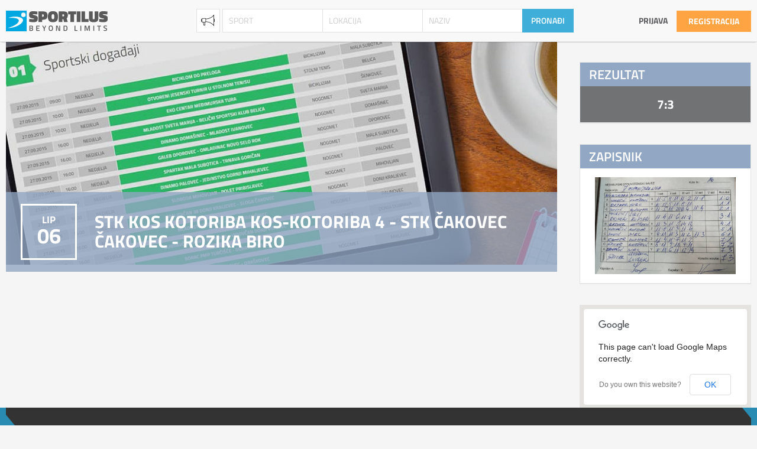

--- FILE ---
content_type: text/html; charset=UTF-8
request_url: https://www.sportilus.com/najave/stk-kos-kotoriba-kos-kotoriba-4-stk-cakovec-cakovec-rozika-biro/
body_size: 8537
content:
<!DOCTYPE html>
<!--[if lt IE 7]>      <html class="no-js lt-ie9 lt-ie8 lt-ie7"> <![endif]-->
<!--[if IE 7]>         <html class="no-js lt-ie9 lt-ie8"> <![endif]-->
<!--[if IE 8]>         <html class="no-js lt-ie9"> <![endif]-->
<!--[if gt IE 8]><!--> <html class="no-js"> <!--<![endif]-->
    <head>
        <meta charset="utf-8">
        <meta http-equiv="X-UA-Compatible" content="IE=edge">
        <title>STK Kos Kotoriba KOS-Kotoriba 4 - STK Čakovec Čakovec - Rozika biro</title>
        <meta name="description" content="SPORTILUS je društveni servis za kreiranje sportskih profila, najava i rezultata, koji povezuje klubove, udruge, sportaše, trenere i sportske objekte sa korisnicima. Odaberi sport!...">
        <meta name="viewport" content="width=device-width, initial-scale=1">
        <meta name="keywords" content="sport, profil, sportaš, trener, utakmica, rezultati, natjecanje, kup, servis, lokacija, pretraživanje, najave, vijesti, znanje, liga, baza, pregled, objekti, OI, igre, mladi, klub, korisnik, događanja, zanimljivosti, ponuda" />

        <meta property="og:title" content="STK Kos Kotoriba KOS-Kotoriba 4 - STK Čakovec Čakovec - Rozika biro" >
        <meta property="og:description" content="SPORTILUS je društveni servis za kreiranje sportskih profila, najava i rezultata, koji povezuje klubove, udruge, sportaše, trenere i sportske objekte sa korisnicima. Odaberi sport!...">
        <meta property="og:image" content="https://www.sportilus.com/templates/img/sportilus-event-default.jpg">
        <meta property="og:image:url" content="https://www.sportilus.com/templates/img/sportilus-event-default.jpg">
        <!--<meta property="og:image:secure_url" content="https://www.sportilus.com/templates/img/sportilus-event-default.jpg">-->
        <meta property="og:url" content="https://www.sportilus.com/najave/stk-kos-kotoriba-kos-kotoriba-4-stk-cakovec-cakovec-rozika-biro/">
        
        <link rel="stylesheet" href="https://www.sportilus.com/templates/css/main.min.css?ver=2.0.2">
        <!--<link rel="stylesheet" href="https://www.sportilus.com/templates/css/responsive.css">-->

        <script src="https://www.sportilus.com/templates/js/modernizr-2.8.3.min.js"></script>
        <!--<script src="https://www.sportilus.com/templates/js/jquery-1.11.1.min.js"></script>-->
    	<script src="https://www.sportilus.com/templates/js/jquery-2.1.3.min.js"></script>
        <script src="https://www.sportilus.com/templates/js/dropkick.js"></script>

        
                
        <!-- Google tag (gtag.js) -->
        <script async src="https://www.googletagmanager.com/gtag/js?id=G-ZEVV8FFESN"></script>
        <script>
        window.dataLayer = window.dataLayer || [];
        function gtag(){dataLayer.push(arguments);}
        gtag('js', new Date());

        gtag('config', 'G-ZEVV8FFESN');
        </script>

        <script async src="https://pagead2.googlesyndication.com/pagead/js/adsbygoogle.js?client=ca-pub-6491090863106956" crossorigin="anonymous"></script>
    </head>
    <body         class='profile'                                                >
        <!--[if lt IE 7]>
            <p class="browsehappy">You are using an <strong>outdated</strong> browser. Please <a href="http://browsehappy.com/">upgrade your browser</a> to improve your experience.</p>
        <![endif]-->
            
            <!-- START header#scroll -->
            <header id="scroll">
                <div id="scroll-inner" class="container clearfix">
                    <a href="https://www.sportilus.com/">
                        <img loading="lazy" id="logo" class="left" src="https://www.sportilus.com/templates/img/sportilus_logo01.svg" />
                    </a>
                    
                    <div id="search" class="left">
                        <form id="search-form" action="https://www.sportilus.com/pretraga/" method="GET" class="clearfix">

                            <select id="styled" name="category">
                                <option value="clubs" >Klubovi / Udruge</option>
                                <option value="events" >Najave</option>
                                <option value="results" >Rezultati</option>
                                <option value="athletes" >Sportaši</option>
                                <option value="coaches" >Treneri</option>
                                <option value="venues" >Sportski objekti</option>
                                <option value="leagues" >Lige / natjecanja</option>
                                <option value="articles" >Sportopedia</option>
                                <option value="sports" >Sportovi</option>
                            </select>
                            <script type="text/javascript">var select = new Dropkick("#styled"); select.selectOne(1)</script>                                <input type="text" autocomplete="off" placeholder="Sport" name="sport" value="" />
                        		<ul id="results" class="s-sport">
                                    <li class="result"></li>
                                </ul>

                                <input type="text" autocomplete="off" placeholder="Lokacija" name="location" value="" />
                        		<ul id="results" class="s-location">
                                    <li class="result"></li>
                                </ul>

                                                                    <input type="text" autocomplete="off" placeholder="Naziv" name="name" value="" />
                            		<ul id="results" class="s-name">
                                        <li class="result"></li>
                                    </ul>
                                                                                            
                            <input type="submit" id="searchsubmit" value="PRONAĐI" />
                        </form>
                    </div>
                    <!-- END #search -->

                    
                    <a href="#" id="menu-toggle"></a>
                    <!--<a href="http://shop.sportilus.com" class="right register">Webshop</a>-->

                                            <a href="https://www.sportilus.com/registracija/" class="right register">Registracija</a>
                        <a href="https://www.sportilus.com/prijava/" class="right login">Prijava</a>
                    

                </div>


                                                    <div id="scroll-menu">
                    <ul class="container clearfix">
                        <li><a href="https://www.sportilus.com/" class="">Početna</a></li>
                        <li><a href="https://www.sportilus.com/klubovi/" class="">Klubovi</a></li>
                        <li><a href="https://www.sportilus.com/najave/" class="">Najave</a></li>
                        <li><a href="https://www.sportilus.com/rezultati/" class="">Rezultati</a></li>
                        <li><a href="https://www.sportilus.com/treneri/" class="">Treneri</a></li>
                        <li><a href="https://www.sportilus.com/sportasi/" class="">Sportaši</a></li>
                        <li><a href="https://www.sportilus.com/objekti/" class="">Objekti</a></li>
                        <li><a href="https://www.sportilus.com/lige/" class="">Lige</a></li>
                        <li><a href="https://www.sportilus.com/sportovi/" class="">Sportovi</a></li>
                        <li><a href="https://www.sportilus.com/sportopedia/" class="">Sportopedija</a></li>
                        <!--<li><a href="http://shop.sportilus.com" style="background: #3FAED9; color: #fff; padding: 0 20px;">Webshop</a></li>-->
                    </ul>
                </div>
                            </header>
            <!-- END header#scroll -->


            <!-- START header#mobile -->
            <header id="mobile">

                <a href="#" id="menu-toggle"><i class="fa fa-bars"></i></a>

                <a id="search-toggle" class="left" href="#">
                    <i class="fa fa-search"></i>
                </a>

                                    <a href="https://www.sportilus.com/prijava/" class="left login"><i class="fa fa-user"></i></a>
                
                <a href="https://www.sportilus.com/">
                    <img loading="lazy" id="logo" class="right" src="https://www.sportilus.com/templates/img/sportilus_logo01.svg" />
                </a>

                
                <div id="mobile-inner" class="container clearfix">
                    <div id="search" class="clearfix">
                        <form id="search-form" action="https://www.sportilus.com/pretraga/" method="GET" class="clearfix">

                            <select id="styled" name="category">
                                <option value="clubs" >Klubovi</option>
                                <option value="events" >Najave</option>
                                <option value="results" >Rezultati</option>
                                <option value="athletes" >Sportaši</option>
                                <option value="coaches" >Treneri</option>
                                <option value="articles" >Članci</option>
                                <option value="venues" >Objekti</option>
                                <option value="sports" >Sport</option>
                                <option value="leagues" >Lige</option>
                            </select>


                                                            <div class="search-form-row">
                                    <input type="text" autocomplete="off" placeholder="Sport" name="sport" value="" />
                            		<ul id="results" class="s-sport">
                                        <li class="result"></li>
                                    </ul>
                                </div>

                                <div class="search-form-row">
                                    <input type="text" autocomplete="off" placeholder="Lokacija" name="location" value="" />
                            		<ul id="results" class="s-location">
                                        <li class="result"></li>
                                    </ul>
                                </div>

                                                                    <div class="search-form-row">
                                        <input type="text" autocomplete="off" placeholder="Naziv" name="name" value="" />
                                		<ul id="results" class="s-name">
                                            <li class="result"></li>
                                        </ul>
                                    </div>
                                                                                            

                            
                            <input type="submit" id="searchsubmit" value="PRONAĐI" />
                        </form>
                    </div>
                    <!-- END #search -->


                    <ul class="container clearfix">
                        <li><a href="https://www.sportilus.com/" class="">Početna</a></li>
                        <li><a href="https://www.sportilus.com/klubovi/" class="">Klubovi</a></li>
                        <li><a href="https://www.sportilus.com/najave/" class="">Najave</a></li>
                        <li><a href="https://www.sportilus.com/rezultati/" class="">Rezultati</a></li>
                        <li><a href="https://www.sportilus.com/treneri/" class="">Treneri</a></li>
                        <li><a href="https://www.sportilus.com/sportasi/" class="">Sportaši</a></li>
                        <li><a href="https://www.sportilus.com/objekti/" class="">Objekti</a></li>
                        <li><a href="https://www.sportilus.com/lige/" class="">Lige</a></li>
                        <li><a href="https://www.sportilus.com/sportovi/" class="">Sportovi</a></li>
                        <li><a href="https://www.sportilus.com/sportopedia/" class="">Sportopedija</a></li>
                       <!--<li><a href="search-page.php?type=shops" class="">Trgovina</a></li>-->
                    </ul>

                </div>
            </header>
            <!-- END header#mobile -->


            
            <div id="ajax-messages">
            </div>
                    
    
    <section id="profile-main-wrapper" class="container clearfix event">

        <div id="venue-event-wrapper">
            
            <section id="profile-header" class="event-header">
            <img loading="lazy" class="image-popup-lb" id="profile-cover-image" href="https://www.sportilus.com/templates/img/sportilus-event-default.jpg" src="https://www.sportilus.com/templates/img/sportilus-event-default.jpg" style="top: 0px;" />
                
                <div id="profile-title-wrapper" class="event-title">
                    <div class="">
                        <div id="profile-logo-wrapper" class="event-date">
                                                        <h6>Lip</h6>
                            <h5>06 </h5>
                        </div>
                        
                        <h2>STK Kos Kotoriba KOS-Kotoriba 4 - STK Čakovec Čakovec - Rozika biro</h2>
                    </div>
                </div>        
            </section>
            <!-- END #profile-header -->
            
                        
                        
            
                        
            
            
            
                        
                        
            
            
                        

                        
                        
                                                        
                        <div id="sportilus-arotator" class="wide fifth">
                                <div class="slide">
                    <ins class="adsbygoogle"
     style="display:block"
     data-ad-client="ca-pub-6491090863106956"
     data-ad-slot="4144657243"
     data-ad-format="auto"
     data-full-width-responsive="true"></ins>                                    </div>
                                
                                    <style>
                        #sportilus-arotator > .slide:first-child {
                            display: block;
                        }
                    </style>
                            </div>
                        
            <section id="profile-main">

            
                <div class="widget w-12 clearfix">
                    <ul id="profile-info-icons" class="clearfix">
                        <li>
                            <span class="event-type"></span>
                                                    Utakmica                                                </li>
    
                        <li>
                            <span class="sex"></span>
                                            Muško / Ženski                        </li>
                    
                        <li>
                            <span class="age"></span>
                                                            Seniori/Seniorke (14+)                        </li>
                        
                        <li>
                            <span class="league"></span>
                                                        <a href="https://www.sportilus.com/lige/5-medimurska-stolnoteniska-liga-medimurske-novine-19-20-19">5. Međimurska stolnoteniska liga Međimurske novine</a>                                                    </li>
                    </ul>
                </div>                
            
                <div class="widget w-6">
                    
                    <div class="widget-section clearfix">
                        <i class="fa fa-futbol-o"></i>
                        <p style="text-transform: uppercase;">STOLNI TENIS<br/></p>
                    </div>
                    
                    <div class="widget-section clearfix">
                        <i class="fa fa-user"></i>
                        <p style="text-transform: uppercase;">
                                                            <a class="event-profile" href="https://www.sportilus.com/klubovi/stolnoteniski-klub-kos-kotoriba-kotoriba" title="Stolnoteniski klub Kos Kotoriba">Stolnoteniski klub Kos Kotoriba</a>
                                                        
                            <span class="small">Organizator</span>
                        </p>
                    </div>
                    
                    <div id="widget-guests" class="widget-section clearfix">
                        <i class="fa fa-user-plus"></i>
                        <p style="text-transform: uppercase;">
                        <a class="event-profile" href="https://www.sportilus.com/klubovi/stolnoteniski-klub-cakovec-cakovec" title="Stolnoteniski klub Čakovec">Stolnoteniski klub Čakovec</a><span class="small">Protivnik</span>                        </p>
                    </div>
                    
                </div>
                <!-- end .widget -->
                
                <div class="widget w-6 last">
                    
                    <div class="widget-section clearfix">
                        <i class="fa fa-clock-o"></i>
                        <p style="text-transform: uppercase;">
                            Subota, 06.06.2020 17:00                            <span class="small">Početak</span>
                        </p>
                    </div>
                    
                    <div class="widget-section clearfix">
                        <i class="fa fa-clock-o" style="transform: rotate(270deg);"></i>
                        <p style="text-transform: uppercase;">
                                                                                    Subota, 06.06.2020 19:00                            <span class="small">Završetak</span>
                        </p>
                    </div>
                    
                </div>
                <!-- end .widget -->
                
                                
                                        
                        
                
                        
                                
            
                <div class="clear"></div>
                <!-- Profil bottom
                <ins class="adsbygoogle"
                     style="display:inline-block;width:970px;height:90px"
                     data-ad-client="ca-pub-6491090863106956"
                     data-ad-slot="8295460022"></ins> -->
                                            
                

                <div class="clear"></div>
                
                <div class="fb-comments" data-href="http://www.sportilus.com/najave/stk-kos-kotoriba-kos-kotoriba-4-stk-cakovec-cakovec-rozika-biro/" data-width="100%" data-numposts="15"></div>              
    
                
            </section>
            <!-- END #profile-main -->
        </div>
    
        <aside id="sidebar" class="profile">
    
        <div id="result" class="widget w-12 clearfix">
        <h3 class="widget-title">Rezultat</h3>
        
        <div  class="widget-section clearfix">
            7:3        </div>
    
    </div>
                
                <div class="widget w-12 clearfix">
            <h3 class="widget-title">Zapisnik</h3>
    
            <div class="widget-section clearfix">
                <a class="image-popup-lb" href="https://www.sportilus.com/uploads/events/reports/5-kk4-rb-c3fc3e30b0.jpg" target="_blank"><img loading="lazy" src="https://www.sportilus.com/uploads/events/reports/5-kk4-rb-c3fc3e30b0.jpg" width="100%" ></a>            </div>
        </div>
         
        
        <div id="event-map" class="widget w-12 clearfix">

        <script type="text/javascript" src="https://maps.google.com/maps/api/js?sensor=false"></script> 
        <script type="text/javascript" src="https://www.sportilus.com/templates/js/jquery.gomap-1.3.2.min.js"></script>
        
        <script type='text/javascript'>
        	jQuery(document).ready(function($) {
        		jQuery('#google-map').goMap({
                            			address: ', Kotoriba',
                            			maptype: 'ROADMAP',
        			zoom: 10,
        			scrollwheel: false,
        			scaleControl: true,
        			navigationControl: true,
                    navigationControlOptions: { 
                        position: 'BOTTOM', 
                        style: 'ANDROID' 
                    },
                    markers: [{
                                    			address: ', Kotoriba',
                                    			html: {
            				content: ', Kotoriba',
            				popup: true
                        }
                    }]
        		});
        	});
        </script>
        <div id="google-map"></div>

        <div class="widget-section clearfix">
            <i class="fa fa-map-marker"></i>
            <p class="location">
                <br />
                Kotoriba<br />
                Kotoriba<br />
                Međimurska            </p>
        </div>
        
        <div class="widget-section clearfix">
            <i class="fa fa-globe"></i>
            <p>                Croatia            </p>
        </div>
    </div>
        
        
    <div class="widget w-12 social-icons share clearfix">
        <a href="http://www.facebook.com/sharer.php?m2w&s=100&p&#91;url&#93;=https://www.sportilus.com/najave/stk-kos-kotoriba-kos-kotoriba-4-stk-cakovec-cakovec-rozika-biro&p&#91;title&#93;=STK+Kos+Kotoriba+KOS-Kotoriba+4+-+STK+%C4%8Cakovec+%C4%8Cakovec+-+Rozika+biro" onclick="javascript:window.open(this.href,
'', 'menubar=no,toolbar=no,resizable=yes,scrollbars=yes,height=600,width=600');return false;" class="facebook-link" target="_blank"><i class="fa fa-facebook"></i> share</a>
        <a href="http://twitter.com/home?status=STK+Kos+Kotoriba+KOS-Kotoriba+4+-+STK+%C4%8Cakovec+%C4%8Cakovec+-+Rozika+biro https://www.sportilus.com/najave/stk-kos-kotoriba-kos-kotoriba-4-stk-cakovec-cakovec-rozika-biro" onclick="javascript:window.open(this.href,
'', 'menubar=no,toolbar=no,resizable=yes,scrollbars=yes,height=600,width=600');return false;" class="twitter-link" target="_blank"><i class="fa fa-twitter"></i> tweet</a>
        <a href="https://plus.google.com/share?url=https://www.sportilus.com/najave/stk-kos-kotoriba-kos-kotoriba-4-stk-cakovec-cakovec-rozika-biro" onclick="javascript:window.open(this.href,
'', 'menubar=no,toolbar=no,resizable=yes,scrollbars=yes,height=600,width=600');return false;" class="gplus-link" target="_blank"><i class="fa fa-google-plus"></i> +1</a>
			<a href="http://linkedin.com/shareArticle?mini=true&amp;url=https://www.sportilus.com/najave/stk-kos-kotoriba-kos-kotoriba-4-stk-cakovec-cakovec-rozika-biro&amp;title=STK Kos Kotoriba KOS-Kotoriba 4 - STK Čakovec Čakovec - Rozika biro" onclick="javascript:window.open(this.href,
'', 'menubar=no,toolbar=no,resizable=yes,scrollbars=yes,height=600,width=600');return false;" class="linkedin-link" target="_blank"><i class="fa fa-linkedin"></i> share</a>
        <a href="mailto:?subject=STK+Kos+Kotoriba+KOS-Kotoriba+4+-+STK+%C4%8Cakovec+%C4%8Cakovec+-+Rozika+biro&amp;body=https://www.sportilus.com/najave/stk-kos-kotoriba-kos-kotoriba-4-stk-cakovec-cakovec-rozika-biro" class="last mail-link" target="_self"><i class="fa fa-envelope"></i> send</a>
    </div>

        <div id="sportilus-arotator" class="first2" style="margin-top: 25px;">
                <div class="slide">
                <!-- 300*250 -->
    <ins class="adsbygoogle"
         style="display:inline-block;width:300px;height:250px;margin-bottom: 33px;"
         data-ad-client="ca-pub-6491090863106956"
         data-ad-slot="8999064424"></ins>
                    </div>
        
                    <style>
                #sportilus-arotator > .slide:first-child {
                    display: block;
                }
            </style>
            </div>
    
    <script type="text/javascript">
                    sad_id = $('#sportilus-arotator.first2 > .slide:first a').attr('sid');

        	$.ajax({
        		url: 'https://www.sportilus.com/user/profile/ads/auth/new-ad-click.php',
        		type: 'POST',
                data: '&adview=true&ad_id='+ sad_id,
                cache: false,
        		dataType: 'html',
                success: function(html) {
                    if(html == 'editGood') {
                        console.log('yes');
                    } else {
                        console.log(html);
                    }
        		}
        	});

        
        jQuery('#sportilus-arotator.first2 .slide a').click(function() {
            sad_id = $(this).attr('sid');

        	$.ajax({
        		url: 'https://www.sportilus.com/user/profile/ads/auth/new-ad-click.php',
        		type: 'POST',
                data: '&adclick=true&ad_id='+ sad_id,
                cache: false,
        		dataType: 'html',
                success: function(html) {
                    if(html != 'editGood') {
                        console.log('nope');
                    }
        		}
        	});
        });
    </script>

    
    

        
    <div id="profile-calendar">
        <h3 class="widget-title">Kalendar događanja</h3>
        <script>
        
        	$(document).ready(function() {
        	   
                moment().format( 'dd.MM.YYYY' ); 
                      
        		$('#profile-calendar-js').fullCalendar({
        			editable: false,
                    firstDay: 1,
                    header: {
                        left:   'prev',
                        center: 'title',
                        right:  'next',
                    },
        			eventLimit: 1, // allow "more" link when too many events
                    eventLimitClick: function(cellInfo, jsEvent) {
                        if(cellInfo.date.format() >= moment().format('YYYY-MM-DD')) {
                            setTimeout("location.href = 'https://www.sportilus.com/pretraga/?category=events&date="+ cellInfo.date.format() +"';", 0);
                        } else {
                            setTimeout("location.href = 'https://www.sportilus.com/pretraga/?category=results&date="+ cellInfo.date.format() +"';", 0);
                        }
                    },
        			events: [
                      
                                        
        			],
        		});
        		
        	});
        
        </script>
        <div id="profile-calendar-js"></div>
        
    </div>
        

        <div id="sportilus-arotator" class="second">
                <div class="slide">
            <!-- 300×250 2 -->
<ins class="adsbygoogle"
     style="display:inline-block;width:300px;height:250px"
     data-ad-client="ca-pub-6491090863106956"
     data-ad-slot="1355569628"></ins>                    </div>
        
                    <style>
                #sportilus-arotator > .slide:first-child {
                    display: block;
                }
            </style>
            </div>
    
    <script type="text/javascript">
                    sad_id2 = $('#sportilus-arotator.second > .slide:first a').attr('sid');

        	$.ajax({
        		url: 'https://www.sportilus.com/user/profile/ads/auth/new-ad-click.php',
        		type: 'POST',
                data: '&adview=true&ad_id='+ sad_id2,
                cache: false,
        		dataType: 'html',
                success: function(html) {
                    if(html == 'editGood') {
                        console.log('yes');
                    } else {
                        console.log('nope');
                        console.log(html);
                    }
        		}
        	});

        
        jQuery('#sportilus-arotator.second .slide a').click(function() {
            sad_id2 = $(this).attr('sid');

        	$.ajax({
        		url: 'https://www.sportilus.com/user/profile/ads/auth/new-ad-click.php',
        		type: 'POST',
                data: '&adclick=true&ad_id='+ sad_id2,
                cache: false,
        		dataType: 'html',
                success: function(html) {
                    if(html != 'editGood') {
                        console.log('nope');
                    } else {
                        console.log('yes');
                    }
        		}
        	});
        });
    </script>

</aside>        
    </section>

    
    <script type="text/javascript">
        jQuery().ready(function() {
            
            jQuery(window).bind('scroll', function () {
            
                /*if (jQuery(window).scrollTop() > 50) {
                    jQuery('header#scroll').css({display:'block'});
                } else {
                    jQuery('header#scroll').css({display:'none'});
                }*/
                
            
                if (jQuery(window).scrollTop() > 50 && jQuery(window).scrollTop() < 550) {
                    jQuery('header#scroll #scroll-menu').css({opacity:'1'});
                } else {
                    jQuery('header#scroll #scroll-menu').css({opacity:'0'});
                }
            });
        });
    </script>
    
        
        <footer id="main-footer">
            <ul class="container clearfix">

                <li class="footer-item">
                    <h3>Kontakt</h3>
                    <p>
                        Sportilus j.d.o.o.<br />
                        Zrinsko Frankopanska 14,<br />
                        Čakovec 40000,<br />
                        Croatia<br />
                    </p>
                    <a href="http://www.facebook.com/sportilus/" target="_blank" class="footer-icon fi-fb"><i class="fa fa-facebook"></i></a>
                    <a href="http://www.twitter.com/sportilus0" target="_blank" class="footer-icon fi-tw"><i class="fa fa-twitter"></i></a>
                    <a href="mailto:info@sportilus.com" target="_blank" class="footer-icon fi-ev"><i class="fa fa-envelope"></i></a>
                </li>
                <li class="footer-item">
                    <h3>Korisni linkovi</h3>
                    <a href="https://www.sportilus.com/sto-je-sportilus/">Što je Sportilus?</a>
                                                            <p><a href="https://www.sportilus.com/s/uvjeti-korstenja">Opći uvjeti korištenja</a></p>
                                        <p><a href="https://www.sportilus.com/s/o-nama">O nama</a></p>
                                        <p><a href="https://www.sportilus.com/s/upute-za-koristenje-sportilusom">Upute za korištenje Sportilusom</a></p>
                                        <p><a href="https://www.sportilus.com/s/sportilus-projekti---turniri-i-natjecanja-sa-rezultatima-uzivo">Sportilus Projekti - turniri i natjecanja sa rezultatima UŽIVO</a></p>
                                        <p><a href="https://www.sportilus.com/s/sportske-zajednice-na-sportilusu">Korisnici Sportilusa</a></p>
                                    </li>

                <li class="footer-item">
                    <h3 style="margin-bottom: 0px">Mediji o nama</h3>
                    
                            <ul class="clearfix" style="padding-top: 5px;">

                                                                <li class="clearfix">

					<p style="margin-bottom: 15px; margin-top: 0;"><a href="http://zimo.dnevnik.hr/clanak/pokrenut-sportilus-drustveni-servis-za-prave-sportase---436846.html" target="_blank">Pokrenut Sportilus, društveni servis za prave sportaše - Zimo</a></p>

                                </li>
                                                            <li class="clearfix">

					<p style="margin-bottom: 15px; margin-top: 0;"><a href="http://medjimurska-zupanija.hr/2016/05/14/vise-od-20-tisuca-medimurskih-sportasa-dobilo-prvi-sportski-portal/" target="_blank">Međimurska županija - sport</a></p>

                                </li>
                                                            <li class="clearfix">

					<p style="margin-bottom: 15px; margin-top: 0;"><a href="http://kaportal.rtl.hr/7-dana-na-4-rijeke-promjenom-imena-prvenstvo-nije-izgubilo" target="_blank">KAportal.hr</a></p>

                                </li>
                                                            <li class="clearfix">

					<p style="margin-bottom: 15px; margin-top: 0;"><a href="http://wwww.mnovine.hr/vijesti/sport/aktualno/svi-klubovi--sportovi-i-sportasi-na-jednom-mjestu-%E2%80%93-stranici-sportilus.html" target="_blank">Međimurske novine</a></p>

                                </li>
                                                            <li class="clearfix">

					<p style="margin-bottom: 15px; margin-top: 0;"><a href="http://emedjimurje.rtl.hr/sport/sportilus-drustveni-servis-za-kreiranje-sportskih-profila-i-sadrzaja" target="_blank">eMeđimurje</a></p>

                                </li>
                                                        </ul>
                                        </li>

                <li class="footer-item">
                    <h3>Posjetite naš webshop</h3>
                    <a href="http://shop.sportilus.com" class="button register">Webshop</a>

                    <h3 style="margin-top: 35px;">Prijava na newsletter</h3>
                    <div id="mc_embed_signup" class="clearfix">
                        <form action="//sportilus.us10.list-manage.com/subscribe/post?u=2a400dc3fde10f7fe91371890&amp;id=f53f2ec319" method="post" id="mc-embedded-subscribe-form" name="mc-embedded-subscribe-form" class="validate" target="_blank" novalidate>
                            <div id="mc_embed_signup_scroll">
                                <div class="mc-field-group">
                                    <input type="email" value="" name="EMAIL" class="required email" id="mce-EMAIL" placeholder="Unesite svoju email adresu">
                                </div>
                                <div id="mce-responses">
                                    <div class="response" id="mce-error-response" style="display:none"></div>
                                    <div class="response" id="mce-success-response" style="display:none"></div>
                                </div>
                                <div style="position: absolute; left: -5000px;"><input type="text" name="b_2a400dc3fde10f7fe91371890_f53f2ec319" tabindex="-1" value=""></div>
                                <input type="submit" value="Prijavi" name="subscribe" id="mc-embedded-subscribe" class="button">
                            </div>
                        </form>
                    </div>
                    <!--<script type='text/javascript' src='http://s3.amazonaws.com/downloads.mailchimp.com/js/mc-validate.js'></script><script type='text/javascript'>(function($) {window.fnames = new Array(); window.ftypes = new Array();fnames[0]='EMAIL';ftypes[0]='email';fnames[1]='FNAME';ftypes[1]='text';fnames[2]='LNAME';ftypes[2]='text'; }(jQuery));var $mcj = jQuery.noConflict(true);</script>
                --></li>

            </ul>

            <div id="copyright" style="padding: 15px 0; line-height: 1.5;">
                <div class="container"></div>
                    <p>© 2015 - 2026 sportilus.com | Development by <a href="https://devexus.net" target="_blank">Devexus</a> | Sva prava pridržana <br> <a href="http://www.sportilus.com/s/uvjeti-korstenja">Uvjeti korištenja</a></p>
                </div>
            </div>
        </footer>

        <script>
            // (adsbygoogle = window.adsbygoogle || []).push({});
        </script>  

                <div id="events-results-float-bottom">
            <div class="container clearfix">
                <div class="select-live-type">
                    Sljedeće najave                </div>

				<div class="live-hor-scroller">
					<div class="live-hor-scroller-slider">
                    <p class="clearfix"></p>
					</div>
                </div>
            </div>
        </div>
        
        <link rel="stylesheet" href="https://www.sportilus.com/templates/css/normalize.css">
        <link rel="stylesheet" href="https://www.sportilus.com/templates/css/font-awesome.css">

        <script src="https://www.sportilus.com/templates/js/plugins.js"></script>
        <script src="https://www.sportilus.com/templates/js/main.js"></script>
    	<!--<script src="https://www.sportilus.com/templates/js/modal.js"></script>-->

                <script>
    		$(function () {
    			$('#styled').dropkick();
    			$('#styled2').dropkick();

    		});
        </script>
        

                    <link href='https://www.sportilus.com/templates/css/fullcalendar.css' rel='stylesheet' />
            <link href='https://www.sportilus.com/templates/css/fullcalendar.print.css' rel='stylesheet' media='print' />
            <script src='https://www.sportilus.com/templates/js/moment.min.js'></script>
            <script src='https://www.sportilus.com/templates/js/underscore.js'></script>
            <script src='https://www.sportilus.com/templates/js/fullcalendar.min.js'></script>
        
        
                
            		<link rel="stylesheet" type="text/css" href="https://www.sportilus.com/templates/css/event-print.css" />
        
        <!-- Magnific Popup core CSS & JS file -->
        <link rel="stylesheet" href="https://www.sportilus.com/templates/js/magnific-popup/magnific-popup.css">
        <script src="https://www.sportilus.com/templates/js/magnific-popup/jquery.magnific-popup.min.js"></script>

        <script type="text/javascript">
        /*[].forEach.call(document.querySelectorAll('.adsbygoogle'), function(){
            (adsbygoogle = window.adsbygoogle || []).push({});
        });*/
        //(adsbygoogle = window.adsbygoogle || []).push({});

        $(document).ready(function() {

            $('.adsbygoogle').each(function() {
                try {
                    (adsbygoogle = window.adsbygoogle || []).push({});
                } catch (err) {}
            })

             //$(".live-hor-scroller").liScroll({travelocity: 0.08});


            // AJAX Search
           	// Live Search
        	// On Search Submit and Get Results
        	function search(value, name, cat) {
        		var query_value = $(value).val();

        		$('b#search-string').text(query_value);

        		if(query_value !== ''){
        			$.ajax({
        				type: "POST",
        				url: "https://www.sportilus.com/search-ajax/",
        				data: { query: query_value, name: name, cat: cat },
        				cache: false,
        				success: function(html){
        					$("ul#results.s-"+name).html(html);
        				}
        			});
        		}return false;
        	}

        	$("form#search-form input").on("keyup", function(e) {

                this2 = this;
                name = this.attributes["name"].value;

                var selectedCat = $("form#search-form .dk-select .dk-selected").attr('aria-activedescendant');

                if(!selectedCat) {
                    var selectedCat = $("form#search-form select#styled").val();
                }

        		// Set Timeout
        		clearTimeout($.data(this, 'timer'));

        		// Set Search String
        		var search_string = $(this).val();

        		// Do Search
        		if (search_string == '') {
        			$(this).siblings("ul#results.s-"+name).fadeOut();
        			$(this).siblings('p#results-text').fadeOut();
        		} else {
        			$(this).siblings("ul#results.s-"+name).fadeIn();
        			$(this).siblings("ul#results.s-"+name +" li").fadeIn();
        			$(this).siblings('p#results-text').fadeIn();
        			$(this).data('timer', setTimeout(search(this, name, selectedCat), 100));

                    $(this).siblings("ul#results.s-"+name).delegate( "li", "click", function() {

                        var value = $(this).find("h3").text();
                        //alert("yes");
                        var input = $(this2);
                        input.val(value);
            			$(this).siblings("ul#results.s-"+name).fadeOut();
            			$(this).siblings('p#results-text').fadeOut();
                    });

        		};

        	});

        	$("form#kid-signup-form input.ajax").on("keyup", function(e) {

                this2 = this;
                name = this.attributes["name"].value;
                var selectedCat = '';
                //alert(name);

        		// Set Timeout
        		clearTimeout($.data(this, 'timer'));

        		// Set Search String
        		var search_string = $(this).val();

        		// Do Search
        		if (search_string == '') {
        			$(this).siblings("ul#results").fadeOut();
        			$(this).siblings('p#results-text').fadeOut();
        		} else if(name == 'league') {
        			$(this).siblings("ul#results.league").fadeIn();
        			$(this).siblings("ul#results.league li").fadeIn();
        			$(this).siblings('p#results-text').fadeIn();
        			$(this).data('timer', setTimeout(search(this, name, selectedCat), 100));

                    $(this).siblings("ul#results.league").delegate( "li", "click", function() {

                        var value = $(this).find("h3").text();
                        //alert("yes");
                        var input = $(this2);
                        input.val(value);
            			$(this).siblings("ul#results.league").fadeOut();
            			$(this).siblings('p#results-text').fadeOut();
                    });

        		} else {
        			$(this).siblings("ul#results.s-"+name).fadeIn();
        			$(this).siblings("ul#results.s-"+name+" li").fadeIn();
        			$(this).siblings('p#results-text').fadeIn();
        			$(this).data('timer', setTimeout(search(this, name, selectedCat), 100));

                    $(this).siblings("ul#results.s-"+name).delegate( "li", "click", function() {

                        var value = $(this).find("h3").text();
                        //alert("yes");
                        var input = $(this2);
                        input.val(value);
            			$(this).siblings("ul#results.s-"+name).fadeOut();
            			$(this).siblings('p#results-text').fadeOut();
                    });

        		};

        	});


            $(document).click(function(event) {
                if(!$(event.target).closest('input.ajax').length) {
                    if($('ul#results').is(":visible")) {
                        $('ul#results').hide()
                    }
                }

            });

            $('#picture-gallery').magnificPopup({
                delegate: 'li', // child items selector, by clicking on it popup will open
                type: 'image',
                gallery:{enabled:true}
                // other options
            });

            $('#video-gallery').magnificPopup({
                delegate: 'li', // child items selector, by clicking on it popup will open
                type: 'iframe',
                gallery:{enabled:true}
                // other options
            });

            $('.image-popup-lb').magnificPopup({
        		type: 'image',
        		closeOnContentClick: true
        	});

            $('div#content.widget-section img, #news-content img').click(function() {

                $(this).attr('href', $(this).attr('src'));

                $(this).magnificPopup({
                    type: 'image',

                    callbacks: {
                        beforeOpen: function() {
                            /*console.log(this.ev[0].currentSrc);
                            console.log('Start of popup initialization');
                            console.log(this);*/
                        },
                    }
                });

            });
         });

        </script>

                    <div id="fb-root"></div>
            <script>(function(d, s, id) {
                  var js, fjs = d.getElementsByTagName(s)[0];
                  if (d.getElementById(id)) return;
                  js = d.createElement(s); js.id = id;
                  js.src = "//connect.facebook.net/en_US/sdk.js#xfbml=1&version=v2.4&appId=958224134208703";
                  fjs.parentNode.insertBefore(js, fjs);
                }(document, 'script', 'facebook-jssdk'));
            </script>
        
        
        

        
    </body>
</html>


--- FILE ---
content_type: text/html; charset=utf-8
request_url: https://www.google.com/recaptcha/api2/aframe
body_size: 268
content:
<!DOCTYPE HTML><html><head><meta http-equiv="content-type" content="text/html; charset=UTF-8"></head><body><script nonce="6fmmQYW7n7rj9LSDYgLFSw">/** Anti-fraud and anti-abuse applications only. See google.com/recaptcha */ try{var clients={'sodar':'https://pagead2.googlesyndication.com/pagead/sodar?'};window.addEventListener("message",function(a){try{if(a.source===window.parent){var b=JSON.parse(a.data);var c=clients[b['id']];if(c){var d=document.createElement('img');d.src=c+b['params']+'&rc='+(localStorage.getItem("rc::a")?sessionStorage.getItem("rc::b"):"");window.document.body.appendChild(d);sessionStorage.setItem("rc::e",parseInt(sessionStorage.getItem("rc::e")||0)+1);localStorage.setItem("rc::h",'1769246546348');}}}catch(b){}});window.parent.postMessage("_grecaptcha_ready", "*");}catch(b){}</script></body></html>

--- FILE ---
content_type: text/css
request_url: https://www.sportilus.com/templates/css/event-print.css
body_size: 422
content:
@media print {
    
    header#scroll,
    header#mobile,
    aside#sidebar,
    img#profile-cover-image,
    #profile-main .widget,
    footer,
    #events-results-float-bottom,
    div.fb-comments,
    .adsbygoogle,
    #tawkchat-minified-wrapper {
        display: none;
    }
    
    #venue-event-wrapper,
    .adsbygoogle {
        width: 100% !important;
    }
    
    #profile-header.event-header {
        height: 100px !important;
        width: 57% !important;
    }
    
    #profile-main #tour-sched {
        display: block;
        max-width: 57% !important;
    }

    
    #tour-sched h3.widget-title {
        border-bottom: 1px solid #ddd;
        text-align: center;
        font-size: 18pt;
    }
    
    table.tournament-schedule tbody tr td,
    table.tournament-schedule thead tr th {
        font-size: 12pt;
        border: 1px solid #ddd;
    }
    
    table.tournament-schedule thead tr th {
        font-size: 9pt;
    }    
    
    a[href]:after {
        content: none !important;
    }

    .slide {
        max-width: 100%;
    }
    
}

--- FILE ---
content_type: text/css
request_url: https://www.sportilus.com/templates/css/fonts/neutra/neutra.css
body_size: 243
content:
@font-face {
    font-family: 'Neutra';
    src: url('neutra_text_tf_sc_bold-webfont.eot');
    src: url('neutra_text_tf_sc_bold-webfont.eot?#iefix') format('embedded-opentype'),
         url('neutra_text_tf_sc_bold-webfont.woff2') format('woff2'),
         url('neutra_text_tf_sc_bold-webfont.woff') format('woff'),
         url('neutra_text_tf_sc_bold-webfont.ttf') format('truetype'),
         url('neutra_text_tf_sc_bold-webfont.svg#neutra_text_tfbold_sc') format('svg');
    font-weight: 700;
    font-style: normal;

}

@font-face {
    font-family: 'Neutra';
    src: url('neutra_text_tf_sc_bolder-webfont.eot');
    src: url('neutra_text_tf_sc_bolder-webfont.eot?#iefix') format('embedded-opentype'),
         url('neutra_text_tf_sc_bolder-webfont.woff2') format('woff2'),
         url('neutra_text_tf_sc_bolder-webfont.woff') format('woff'),
         url('neutra_text_tf_sc_bolder-webfont.ttf') format('truetype'),
         url('neutra_text_tf_sc_bolder-webfont.svg#neutra_text_tfbold_sc') format('svg');
    font-weight: 800;
    font-style: normal;

}


--- FILE ---
content_type: application/javascript
request_url: https://www.sportilus.com/templates/js/main.js
body_size: 2101
content:
 
function createCookie(name,value,days) {
	if (days) {
		var date = new Date();
		date.setTime(date.getTime()+(days*24*60*60*1000));
		var expires = "; expires="+date.toGMTString();
	}
	else var expires = "";
	document.cookie = name+"="+value+expires+"; path=/";
}

function readCookie(name) {
	var nameEQ = name + "=";
	var ca = document.cookie.split(';');
	for(var i=0;i < ca.length;i++) {
		var c = ca[i];
		while (c.charAt(0)==' ') c = c.substring(1,c.length);
		if (c.indexOf(nameEQ) == 0) return c.substring(nameEQ.length,c.length);
	}
	return null;
}
 
$(document).ready(function() {  
    
    if(readCookie('search-filters') == 'hidden') {
        $("#search-filters").removeClass('active').addClass('hidden');
    } 
    
    if(readCookie('profile-calendar') == 'hidden') {
        $("#profile-calendar").removeClass('active').addClass('hidden');
    } 
    
        

    $('span.open-close').click(function() {

        var $this = $(this);
        
        var div_name = $(this).parent().attr('id');
        //alert(div_name);
        
        var $thisClass = $this.parent( 'div' ).attr("class");
        
        if($thisClass == 'active') {
            $(this).parent( 'div' ).removeClass("active");
            $(this).parent( 'div' ).addClass("hidden");
            createCookie(div_name, 'hidden', '30');
        } else if($thisClass == 'hidden') {
            $(this).parent( 'div' ).addClass("active");
            $(this).parent( 'div' ).removeClass("hidden");
            createCookie(div_name, 'active', '30');
        }
        
        //alert(readCookie('test'));

        return false;
        
    });

    function formatKeys(object) {
        var orderedArray = [];

        var i = 0;
        for (var index in object) {
            orderedArray[i] = object[index];
            i++;
        }

        return orderedArray;
    }

    function removeDuplicates(originalArray, objKey) {
        var trimmedArray = [];
        var values = [];
        var value;

        for(var i = 0; i < originalArray.length; i++) {
            value = originalArray[i][objKey];

            if(values.indexOf(value) === -1) {
                trimmedArray.push(originalArray[i]);
                values.push(value);
            }
        }

        return trimmedArray;

    }

    function createString(obj) {
        var str = '';
        
        for(var i = 0; i < obj.length; i++) {
            if(i!=0 ) str += '&';
            str += obj[i]['name']+'='+obj[i]['value'];
        }

        return str;
        
    }
    
    $('form#additional-filters').submit(function(e){
        e.preventDefault();
        var inputs;
        var data;
        var add_filters;
        var main_filters;

        add_filters = $(this).serializeArray();
        main_filters = $('form#search-form').serializeArray();
        main_filters = removeDuplicates(main_filters, 'name');
        delete main_filters[4];
        delete main_filters[5];
        delete main_filters[6];
        main_filters = formatKeys(main_filters);
        
        inputs = main_filters.concat(add_filters);

        $.each(inputs, function(key, value) {
            if (value.value === "" || value.value === null || $.isEmptyObject(value)) {
                //console.log('Deleted '+value.name);
                delete inputs[key];
            }
        });

        inputs = formatKeys(inputs);
        inputs = removeDuplicates(inputs, 'name');

        data = createString(inputs);

        window.location.href = '?'+data;
    });
    
    $('form#search-form').submit(function(e){
        var emptyinputs = $(this).find('input').filter(function(){
            return !$.trim(this.value).length;  // get all empty fields
        }).prop('disabled',true);
    });
    
    
    $('header#mobile a#menu-toggle').click(function(e) {
        e.preventDefault();
        
        if($(this).siblings('a#search-toggle').hasClass('active')) {
            $(this).siblings('a#search-toggle').removeClass('active');
            $(this).parent('#mobile').removeClass('active');
        }
        
        $(this).toggleClass('active');
        
        //$(this).siblings("#search").toggleClass('active');
        $(this).parent('#mobile').toggleClass('active');
        
        $('body').toggleClass('menu-open');
        
    });


    $('header#mobile a#search-toggle').click(function(e) {
        e.preventDefault();
        
        if($(this).siblings('a#menu-toggle').hasClass('active')) {
            $(this).siblings('a#menu-toggle').removeClass('active');
            $(this).parent('#mobile').removeClass('active');
        }
        
        $(this).toggleClass('active');
        
        //$(this).siblings("#search").toggleClass('active');
        $(this).parent('#mobile').toggleClass('active');
          
        $('body').toggleClass('menu-open');
        
    });   
    
    
    $('ul.club-tabs').delegate('.open-menu' ,'click', function() {
       $(this).siblings('.dropdown-menu').toggleClass('open'); 
    });
    
    $('span#tour-overflow').click(function() {
        $(this).parent('ul').scrollLeft(250);
    });
    
    
    
    $('#kid-signup-button').click(function() {
        $('#kid-signup').toggleClass('active'); 
    });   
    $('.kid-signup-close').click(function() {
        $('#kid-signup').toggleClass('active'); 
    });
    
    
   
    /* LIVE events scroller 
    
    jQuery.fn.liScroll = function(settings) {
        settings = jQuery.extend({
            travelocity: 0.007
        }, settings);		
        return this.each(function(){
    		var $strip = jQuery(this).children('p');
            
    		//$strip.addClass("newsticker")
            
    		var stripWidth = 1;
    		$strip.children('span').each(function(i){
                stripWidth += jQuery(this, i).outerWidth(true); // thanks to Michael Haszprunar and Fabien Volpi
    		});
            
    		//var $mask = $strip.wrap("<div class='mask'></div>");
            
    		//var $tickercontainer = $strip.parent().wrap("<div class='tickercontainer'></div>");	
            							
    		var containerWidth = $strip.parent('div').width();	//a.k.a. 'mask' width 	
            
    		$strip.css('width', stripWidth);	
    		$strip.css('left', containerWidth);	
            		
    		var totalTravel = stripWidth+containerWidth;
            
    		var defTiming = totalTravel/settings.travelocity;	// thanks to Scott Waye	
            	
    		function scrollnews(spazio, tempo){
                $strip.animate({
                    left: '-='+ spazio
                }, tempo, "linear", function(){
                    $strip.css("left", containerWidth); scrollnews(totalTravel, defTiming);
                });
    		}
            
    		scrollnews(totalTravel, defTiming);	
            			
    		$strip.hover(function(){
                jQuery(this).stop();
    		}, function(){
        		var offset = jQuery(this).offset();
        		var residualSpace = offset.left + stripWidth;
        		var residualTime = residualSpace/settings.travelocity;
        		scrollnews(residualSpace, residualTime);
    		});			
        });	
    };*/
    
    
});
